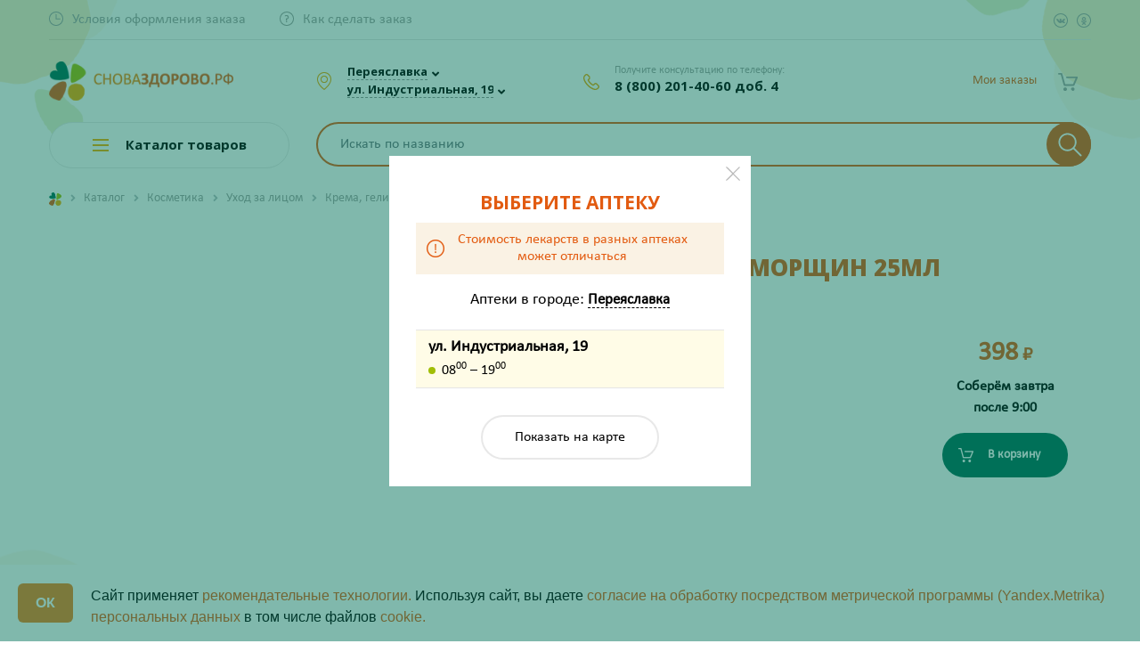

--- FILE ---
content_type: text/html; charset=utf-8
request_url: https://www.google.com/recaptcha/api2/anchor?ar=1&k=6LcEyKodAAAAAMcXgKL-HVvdJ7vr2U6lsEebuGp9&co=aHR0cHM6Ly9wZXJleWFzbGF2a2Euc25vdmF6ZG9yb3ZvLnJ1OjQ0Mw..&hl=en&v=PoyoqOPhxBO7pBk68S4YbpHZ&size=invisible&anchor-ms=20000&execute-ms=30000&cb=dkjb33vk1x7l
body_size: 48884
content:
<!DOCTYPE HTML><html dir="ltr" lang="en"><head><meta http-equiv="Content-Type" content="text/html; charset=UTF-8">
<meta http-equiv="X-UA-Compatible" content="IE=edge">
<title>reCAPTCHA</title>
<style type="text/css">
/* cyrillic-ext */
@font-face {
  font-family: 'Roboto';
  font-style: normal;
  font-weight: 400;
  font-stretch: 100%;
  src: url(//fonts.gstatic.com/s/roboto/v48/KFO7CnqEu92Fr1ME7kSn66aGLdTylUAMa3GUBHMdazTgWw.woff2) format('woff2');
  unicode-range: U+0460-052F, U+1C80-1C8A, U+20B4, U+2DE0-2DFF, U+A640-A69F, U+FE2E-FE2F;
}
/* cyrillic */
@font-face {
  font-family: 'Roboto';
  font-style: normal;
  font-weight: 400;
  font-stretch: 100%;
  src: url(//fonts.gstatic.com/s/roboto/v48/KFO7CnqEu92Fr1ME7kSn66aGLdTylUAMa3iUBHMdazTgWw.woff2) format('woff2');
  unicode-range: U+0301, U+0400-045F, U+0490-0491, U+04B0-04B1, U+2116;
}
/* greek-ext */
@font-face {
  font-family: 'Roboto';
  font-style: normal;
  font-weight: 400;
  font-stretch: 100%;
  src: url(//fonts.gstatic.com/s/roboto/v48/KFO7CnqEu92Fr1ME7kSn66aGLdTylUAMa3CUBHMdazTgWw.woff2) format('woff2');
  unicode-range: U+1F00-1FFF;
}
/* greek */
@font-face {
  font-family: 'Roboto';
  font-style: normal;
  font-weight: 400;
  font-stretch: 100%;
  src: url(//fonts.gstatic.com/s/roboto/v48/KFO7CnqEu92Fr1ME7kSn66aGLdTylUAMa3-UBHMdazTgWw.woff2) format('woff2');
  unicode-range: U+0370-0377, U+037A-037F, U+0384-038A, U+038C, U+038E-03A1, U+03A3-03FF;
}
/* math */
@font-face {
  font-family: 'Roboto';
  font-style: normal;
  font-weight: 400;
  font-stretch: 100%;
  src: url(//fonts.gstatic.com/s/roboto/v48/KFO7CnqEu92Fr1ME7kSn66aGLdTylUAMawCUBHMdazTgWw.woff2) format('woff2');
  unicode-range: U+0302-0303, U+0305, U+0307-0308, U+0310, U+0312, U+0315, U+031A, U+0326-0327, U+032C, U+032F-0330, U+0332-0333, U+0338, U+033A, U+0346, U+034D, U+0391-03A1, U+03A3-03A9, U+03B1-03C9, U+03D1, U+03D5-03D6, U+03F0-03F1, U+03F4-03F5, U+2016-2017, U+2034-2038, U+203C, U+2040, U+2043, U+2047, U+2050, U+2057, U+205F, U+2070-2071, U+2074-208E, U+2090-209C, U+20D0-20DC, U+20E1, U+20E5-20EF, U+2100-2112, U+2114-2115, U+2117-2121, U+2123-214F, U+2190, U+2192, U+2194-21AE, U+21B0-21E5, U+21F1-21F2, U+21F4-2211, U+2213-2214, U+2216-22FF, U+2308-230B, U+2310, U+2319, U+231C-2321, U+2336-237A, U+237C, U+2395, U+239B-23B7, U+23D0, U+23DC-23E1, U+2474-2475, U+25AF, U+25B3, U+25B7, U+25BD, U+25C1, U+25CA, U+25CC, U+25FB, U+266D-266F, U+27C0-27FF, U+2900-2AFF, U+2B0E-2B11, U+2B30-2B4C, U+2BFE, U+3030, U+FF5B, U+FF5D, U+1D400-1D7FF, U+1EE00-1EEFF;
}
/* symbols */
@font-face {
  font-family: 'Roboto';
  font-style: normal;
  font-weight: 400;
  font-stretch: 100%;
  src: url(//fonts.gstatic.com/s/roboto/v48/KFO7CnqEu92Fr1ME7kSn66aGLdTylUAMaxKUBHMdazTgWw.woff2) format('woff2');
  unicode-range: U+0001-000C, U+000E-001F, U+007F-009F, U+20DD-20E0, U+20E2-20E4, U+2150-218F, U+2190, U+2192, U+2194-2199, U+21AF, U+21E6-21F0, U+21F3, U+2218-2219, U+2299, U+22C4-22C6, U+2300-243F, U+2440-244A, U+2460-24FF, U+25A0-27BF, U+2800-28FF, U+2921-2922, U+2981, U+29BF, U+29EB, U+2B00-2BFF, U+4DC0-4DFF, U+FFF9-FFFB, U+10140-1018E, U+10190-1019C, U+101A0, U+101D0-101FD, U+102E0-102FB, U+10E60-10E7E, U+1D2C0-1D2D3, U+1D2E0-1D37F, U+1F000-1F0FF, U+1F100-1F1AD, U+1F1E6-1F1FF, U+1F30D-1F30F, U+1F315, U+1F31C, U+1F31E, U+1F320-1F32C, U+1F336, U+1F378, U+1F37D, U+1F382, U+1F393-1F39F, U+1F3A7-1F3A8, U+1F3AC-1F3AF, U+1F3C2, U+1F3C4-1F3C6, U+1F3CA-1F3CE, U+1F3D4-1F3E0, U+1F3ED, U+1F3F1-1F3F3, U+1F3F5-1F3F7, U+1F408, U+1F415, U+1F41F, U+1F426, U+1F43F, U+1F441-1F442, U+1F444, U+1F446-1F449, U+1F44C-1F44E, U+1F453, U+1F46A, U+1F47D, U+1F4A3, U+1F4B0, U+1F4B3, U+1F4B9, U+1F4BB, U+1F4BF, U+1F4C8-1F4CB, U+1F4D6, U+1F4DA, U+1F4DF, U+1F4E3-1F4E6, U+1F4EA-1F4ED, U+1F4F7, U+1F4F9-1F4FB, U+1F4FD-1F4FE, U+1F503, U+1F507-1F50B, U+1F50D, U+1F512-1F513, U+1F53E-1F54A, U+1F54F-1F5FA, U+1F610, U+1F650-1F67F, U+1F687, U+1F68D, U+1F691, U+1F694, U+1F698, U+1F6AD, U+1F6B2, U+1F6B9-1F6BA, U+1F6BC, U+1F6C6-1F6CF, U+1F6D3-1F6D7, U+1F6E0-1F6EA, U+1F6F0-1F6F3, U+1F6F7-1F6FC, U+1F700-1F7FF, U+1F800-1F80B, U+1F810-1F847, U+1F850-1F859, U+1F860-1F887, U+1F890-1F8AD, U+1F8B0-1F8BB, U+1F8C0-1F8C1, U+1F900-1F90B, U+1F93B, U+1F946, U+1F984, U+1F996, U+1F9E9, U+1FA00-1FA6F, U+1FA70-1FA7C, U+1FA80-1FA89, U+1FA8F-1FAC6, U+1FACE-1FADC, U+1FADF-1FAE9, U+1FAF0-1FAF8, U+1FB00-1FBFF;
}
/* vietnamese */
@font-face {
  font-family: 'Roboto';
  font-style: normal;
  font-weight: 400;
  font-stretch: 100%;
  src: url(//fonts.gstatic.com/s/roboto/v48/KFO7CnqEu92Fr1ME7kSn66aGLdTylUAMa3OUBHMdazTgWw.woff2) format('woff2');
  unicode-range: U+0102-0103, U+0110-0111, U+0128-0129, U+0168-0169, U+01A0-01A1, U+01AF-01B0, U+0300-0301, U+0303-0304, U+0308-0309, U+0323, U+0329, U+1EA0-1EF9, U+20AB;
}
/* latin-ext */
@font-face {
  font-family: 'Roboto';
  font-style: normal;
  font-weight: 400;
  font-stretch: 100%;
  src: url(//fonts.gstatic.com/s/roboto/v48/KFO7CnqEu92Fr1ME7kSn66aGLdTylUAMa3KUBHMdazTgWw.woff2) format('woff2');
  unicode-range: U+0100-02BA, U+02BD-02C5, U+02C7-02CC, U+02CE-02D7, U+02DD-02FF, U+0304, U+0308, U+0329, U+1D00-1DBF, U+1E00-1E9F, U+1EF2-1EFF, U+2020, U+20A0-20AB, U+20AD-20C0, U+2113, U+2C60-2C7F, U+A720-A7FF;
}
/* latin */
@font-face {
  font-family: 'Roboto';
  font-style: normal;
  font-weight: 400;
  font-stretch: 100%;
  src: url(//fonts.gstatic.com/s/roboto/v48/KFO7CnqEu92Fr1ME7kSn66aGLdTylUAMa3yUBHMdazQ.woff2) format('woff2');
  unicode-range: U+0000-00FF, U+0131, U+0152-0153, U+02BB-02BC, U+02C6, U+02DA, U+02DC, U+0304, U+0308, U+0329, U+2000-206F, U+20AC, U+2122, U+2191, U+2193, U+2212, U+2215, U+FEFF, U+FFFD;
}
/* cyrillic-ext */
@font-face {
  font-family: 'Roboto';
  font-style: normal;
  font-weight: 500;
  font-stretch: 100%;
  src: url(//fonts.gstatic.com/s/roboto/v48/KFO7CnqEu92Fr1ME7kSn66aGLdTylUAMa3GUBHMdazTgWw.woff2) format('woff2');
  unicode-range: U+0460-052F, U+1C80-1C8A, U+20B4, U+2DE0-2DFF, U+A640-A69F, U+FE2E-FE2F;
}
/* cyrillic */
@font-face {
  font-family: 'Roboto';
  font-style: normal;
  font-weight: 500;
  font-stretch: 100%;
  src: url(//fonts.gstatic.com/s/roboto/v48/KFO7CnqEu92Fr1ME7kSn66aGLdTylUAMa3iUBHMdazTgWw.woff2) format('woff2');
  unicode-range: U+0301, U+0400-045F, U+0490-0491, U+04B0-04B1, U+2116;
}
/* greek-ext */
@font-face {
  font-family: 'Roboto';
  font-style: normal;
  font-weight: 500;
  font-stretch: 100%;
  src: url(//fonts.gstatic.com/s/roboto/v48/KFO7CnqEu92Fr1ME7kSn66aGLdTylUAMa3CUBHMdazTgWw.woff2) format('woff2');
  unicode-range: U+1F00-1FFF;
}
/* greek */
@font-face {
  font-family: 'Roboto';
  font-style: normal;
  font-weight: 500;
  font-stretch: 100%;
  src: url(//fonts.gstatic.com/s/roboto/v48/KFO7CnqEu92Fr1ME7kSn66aGLdTylUAMa3-UBHMdazTgWw.woff2) format('woff2');
  unicode-range: U+0370-0377, U+037A-037F, U+0384-038A, U+038C, U+038E-03A1, U+03A3-03FF;
}
/* math */
@font-face {
  font-family: 'Roboto';
  font-style: normal;
  font-weight: 500;
  font-stretch: 100%;
  src: url(//fonts.gstatic.com/s/roboto/v48/KFO7CnqEu92Fr1ME7kSn66aGLdTylUAMawCUBHMdazTgWw.woff2) format('woff2');
  unicode-range: U+0302-0303, U+0305, U+0307-0308, U+0310, U+0312, U+0315, U+031A, U+0326-0327, U+032C, U+032F-0330, U+0332-0333, U+0338, U+033A, U+0346, U+034D, U+0391-03A1, U+03A3-03A9, U+03B1-03C9, U+03D1, U+03D5-03D6, U+03F0-03F1, U+03F4-03F5, U+2016-2017, U+2034-2038, U+203C, U+2040, U+2043, U+2047, U+2050, U+2057, U+205F, U+2070-2071, U+2074-208E, U+2090-209C, U+20D0-20DC, U+20E1, U+20E5-20EF, U+2100-2112, U+2114-2115, U+2117-2121, U+2123-214F, U+2190, U+2192, U+2194-21AE, U+21B0-21E5, U+21F1-21F2, U+21F4-2211, U+2213-2214, U+2216-22FF, U+2308-230B, U+2310, U+2319, U+231C-2321, U+2336-237A, U+237C, U+2395, U+239B-23B7, U+23D0, U+23DC-23E1, U+2474-2475, U+25AF, U+25B3, U+25B7, U+25BD, U+25C1, U+25CA, U+25CC, U+25FB, U+266D-266F, U+27C0-27FF, U+2900-2AFF, U+2B0E-2B11, U+2B30-2B4C, U+2BFE, U+3030, U+FF5B, U+FF5D, U+1D400-1D7FF, U+1EE00-1EEFF;
}
/* symbols */
@font-face {
  font-family: 'Roboto';
  font-style: normal;
  font-weight: 500;
  font-stretch: 100%;
  src: url(//fonts.gstatic.com/s/roboto/v48/KFO7CnqEu92Fr1ME7kSn66aGLdTylUAMaxKUBHMdazTgWw.woff2) format('woff2');
  unicode-range: U+0001-000C, U+000E-001F, U+007F-009F, U+20DD-20E0, U+20E2-20E4, U+2150-218F, U+2190, U+2192, U+2194-2199, U+21AF, U+21E6-21F0, U+21F3, U+2218-2219, U+2299, U+22C4-22C6, U+2300-243F, U+2440-244A, U+2460-24FF, U+25A0-27BF, U+2800-28FF, U+2921-2922, U+2981, U+29BF, U+29EB, U+2B00-2BFF, U+4DC0-4DFF, U+FFF9-FFFB, U+10140-1018E, U+10190-1019C, U+101A0, U+101D0-101FD, U+102E0-102FB, U+10E60-10E7E, U+1D2C0-1D2D3, U+1D2E0-1D37F, U+1F000-1F0FF, U+1F100-1F1AD, U+1F1E6-1F1FF, U+1F30D-1F30F, U+1F315, U+1F31C, U+1F31E, U+1F320-1F32C, U+1F336, U+1F378, U+1F37D, U+1F382, U+1F393-1F39F, U+1F3A7-1F3A8, U+1F3AC-1F3AF, U+1F3C2, U+1F3C4-1F3C6, U+1F3CA-1F3CE, U+1F3D4-1F3E0, U+1F3ED, U+1F3F1-1F3F3, U+1F3F5-1F3F7, U+1F408, U+1F415, U+1F41F, U+1F426, U+1F43F, U+1F441-1F442, U+1F444, U+1F446-1F449, U+1F44C-1F44E, U+1F453, U+1F46A, U+1F47D, U+1F4A3, U+1F4B0, U+1F4B3, U+1F4B9, U+1F4BB, U+1F4BF, U+1F4C8-1F4CB, U+1F4D6, U+1F4DA, U+1F4DF, U+1F4E3-1F4E6, U+1F4EA-1F4ED, U+1F4F7, U+1F4F9-1F4FB, U+1F4FD-1F4FE, U+1F503, U+1F507-1F50B, U+1F50D, U+1F512-1F513, U+1F53E-1F54A, U+1F54F-1F5FA, U+1F610, U+1F650-1F67F, U+1F687, U+1F68D, U+1F691, U+1F694, U+1F698, U+1F6AD, U+1F6B2, U+1F6B9-1F6BA, U+1F6BC, U+1F6C6-1F6CF, U+1F6D3-1F6D7, U+1F6E0-1F6EA, U+1F6F0-1F6F3, U+1F6F7-1F6FC, U+1F700-1F7FF, U+1F800-1F80B, U+1F810-1F847, U+1F850-1F859, U+1F860-1F887, U+1F890-1F8AD, U+1F8B0-1F8BB, U+1F8C0-1F8C1, U+1F900-1F90B, U+1F93B, U+1F946, U+1F984, U+1F996, U+1F9E9, U+1FA00-1FA6F, U+1FA70-1FA7C, U+1FA80-1FA89, U+1FA8F-1FAC6, U+1FACE-1FADC, U+1FADF-1FAE9, U+1FAF0-1FAF8, U+1FB00-1FBFF;
}
/* vietnamese */
@font-face {
  font-family: 'Roboto';
  font-style: normal;
  font-weight: 500;
  font-stretch: 100%;
  src: url(//fonts.gstatic.com/s/roboto/v48/KFO7CnqEu92Fr1ME7kSn66aGLdTylUAMa3OUBHMdazTgWw.woff2) format('woff2');
  unicode-range: U+0102-0103, U+0110-0111, U+0128-0129, U+0168-0169, U+01A0-01A1, U+01AF-01B0, U+0300-0301, U+0303-0304, U+0308-0309, U+0323, U+0329, U+1EA0-1EF9, U+20AB;
}
/* latin-ext */
@font-face {
  font-family: 'Roboto';
  font-style: normal;
  font-weight: 500;
  font-stretch: 100%;
  src: url(//fonts.gstatic.com/s/roboto/v48/KFO7CnqEu92Fr1ME7kSn66aGLdTylUAMa3KUBHMdazTgWw.woff2) format('woff2');
  unicode-range: U+0100-02BA, U+02BD-02C5, U+02C7-02CC, U+02CE-02D7, U+02DD-02FF, U+0304, U+0308, U+0329, U+1D00-1DBF, U+1E00-1E9F, U+1EF2-1EFF, U+2020, U+20A0-20AB, U+20AD-20C0, U+2113, U+2C60-2C7F, U+A720-A7FF;
}
/* latin */
@font-face {
  font-family: 'Roboto';
  font-style: normal;
  font-weight: 500;
  font-stretch: 100%;
  src: url(//fonts.gstatic.com/s/roboto/v48/KFO7CnqEu92Fr1ME7kSn66aGLdTylUAMa3yUBHMdazQ.woff2) format('woff2');
  unicode-range: U+0000-00FF, U+0131, U+0152-0153, U+02BB-02BC, U+02C6, U+02DA, U+02DC, U+0304, U+0308, U+0329, U+2000-206F, U+20AC, U+2122, U+2191, U+2193, U+2212, U+2215, U+FEFF, U+FFFD;
}
/* cyrillic-ext */
@font-face {
  font-family: 'Roboto';
  font-style: normal;
  font-weight: 900;
  font-stretch: 100%;
  src: url(//fonts.gstatic.com/s/roboto/v48/KFO7CnqEu92Fr1ME7kSn66aGLdTylUAMa3GUBHMdazTgWw.woff2) format('woff2');
  unicode-range: U+0460-052F, U+1C80-1C8A, U+20B4, U+2DE0-2DFF, U+A640-A69F, U+FE2E-FE2F;
}
/* cyrillic */
@font-face {
  font-family: 'Roboto';
  font-style: normal;
  font-weight: 900;
  font-stretch: 100%;
  src: url(//fonts.gstatic.com/s/roboto/v48/KFO7CnqEu92Fr1ME7kSn66aGLdTylUAMa3iUBHMdazTgWw.woff2) format('woff2');
  unicode-range: U+0301, U+0400-045F, U+0490-0491, U+04B0-04B1, U+2116;
}
/* greek-ext */
@font-face {
  font-family: 'Roboto';
  font-style: normal;
  font-weight: 900;
  font-stretch: 100%;
  src: url(//fonts.gstatic.com/s/roboto/v48/KFO7CnqEu92Fr1ME7kSn66aGLdTylUAMa3CUBHMdazTgWw.woff2) format('woff2');
  unicode-range: U+1F00-1FFF;
}
/* greek */
@font-face {
  font-family: 'Roboto';
  font-style: normal;
  font-weight: 900;
  font-stretch: 100%;
  src: url(//fonts.gstatic.com/s/roboto/v48/KFO7CnqEu92Fr1ME7kSn66aGLdTylUAMa3-UBHMdazTgWw.woff2) format('woff2');
  unicode-range: U+0370-0377, U+037A-037F, U+0384-038A, U+038C, U+038E-03A1, U+03A3-03FF;
}
/* math */
@font-face {
  font-family: 'Roboto';
  font-style: normal;
  font-weight: 900;
  font-stretch: 100%;
  src: url(//fonts.gstatic.com/s/roboto/v48/KFO7CnqEu92Fr1ME7kSn66aGLdTylUAMawCUBHMdazTgWw.woff2) format('woff2');
  unicode-range: U+0302-0303, U+0305, U+0307-0308, U+0310, U+0312, U+0315, U+031A, U+0326-0327, U+032C, U+032F-0330, U+0332-0333, U+0338, U+033A, U+0346, U+034D, U+0391-03A1, U+03A3-03A9, U+03B1-03C9, U+03D1, U+03D5-03D6, U+03F0-03F1, U+03F4-03F5, U+2016-2017, U+2034-2038, U+203C, U+2040, U+2043, U+2047, U+2050, U+2057, U+205F, U+2070-2071, U+2074-208E, U+2090-209C, U+20D0-20DC, U+20E1, U+20E5-20EF, U+2100-2112, U+2114-2115, U+2117-2121, U+2123-214F, U+2190, U+2192, U+2194-21AE, U+21B0-21E5, U+21F1-21F2, U+21F4-2211, U+2213-2214, U+2216-22FF, U+2308-230B, U+2310, U+2319, U+231C-2321, U+2336-237A, U+237C, U+2395, U+239B-23B7, U+23D0, U+23DC-23E1, U+2474-2475, U+25AF, U+25B3, U+25B7, U+25BD, U+25C1, U+25CA, U+25CC, U+25FB, U+266D-266F, U+27C0-27FF, U+2900-2AFF, U+2B0E-2B11, U+2B30-2B4C, U+2BFE, U+3030, U+FF5B, U+FF5D, U+1D400-1D7FF, U+1EE00-1EEFF;
}
/* symbols */
@font-face {
  font-family: 'Roboto';
  font-style: normal;
  font-weight: 900;
  font-stretch: 100%;
  src: url(//fonts.gstatic.com/s/roboto/v48/KFO7CnqEu92Fr1ME7kSn66aGLdTylUAMaxKUBHMdazTgWw.woff2) format('woff2');
  unicode-range: U+0001-000C, U+000E-001F, U+007F-009F, U+20DD-20E0, U+20E2-20E4, U+2150-218F, U+2190, U+2192, U+2194-2199, U+21AF, U+21E6-21F0, U+21F3, U+2218-2219, U+2299, U+22C4-22C6, U+2300-243F, U+2440-244A, U+2460-24FF, U+25A0-27BF, U+2800-28FF, U+2921-2922, U+2981, U+29BF, U+29EB, U+2B00-2BFF, U+4DC0-4DFF, U+FFF9-FFFB, U+10140-1018E, U+10190-1019C, U+101A0, U+101D0-101FD, U+102E0-102FB, U+10E60-10E7E, U+1D2C0-1D2D3, U+1D2E0-1D37F, U+1F000-1F0FF, U+1F100-1F1AD, U+1F1E6-1F1FF, U+1F30D-1F30F, U+1F315, U+1F31C, U+1F31E, U+1F320-1F32C, U+1F336, U+1F378, U+1F37D, U+1F382, U+1F393-1F39F, U+1F3A7-1F3A8, U+1F3AC-1F3AF, U+1F3C2, U+1F3C4-1F3C6, U+1F3CA-1F3CE, U+1F3D4-1F3E0, U+1F3ED, U+1F3F1-1F3F3, U+1F3F5-1F3F7, U+1F408, U+1F415, U+1F41F, U+1F426, U+1F43F, U+1F441-1F442, U+1F444, U+1F446-1F449, U+1F44C-1F44E, U+1F453, U+1F46A, U+1F47D, U+1F4A3, U+1F4B0, U+1F4B3, U+1F4B9, U+1F4BB, U+1F4BF, U+1F4C8-1F4CB, U+1F4D6, U+1F4DA, U+1F4DF, U+1F4E3-1F4E6, U+1F4EA-1F4ED, U+1F4F7, U+1F4F9-1F4FB, U+1F4FD-1F4FE, U+1F503, U+1F507-1F50B, U+1F50D, U+1F512-1F513, U+1F53E-1F54A, U+1F54F-1F5FA, U+1F610, U+1F650-1F67F, U+1F687, U+1F68D, U+1F691, U+1F694, U+1F698, U+1F6AD, U+1F6B2, U+1F6B9-1F6BA, U+1F6BC, U+1F6C6-1F6CF, U+1F6D3-1F6D7, U+1F6E0-1F6EA, U+1F6F0-1F6F3, U+1F6F7-1F6FC, U+1F700-1F7FF, U+1F800-1F80B, U+1F810-1F847, U+1F850-1F859, U+1F860-1F887, U+1F890-1F8AD, U+1F8B0-1F8BB, U+1F8C0-1F8C1, U+1F900-1F90B, U+1F93B, U+1F946, U+1F984, U+1F996, U+1F9E9, U+1FA00-1FA6F, U+1FA70-1FA7C, U+1FA80-1FA89, U+1FA8F-1FAC6, U+1FACE-1FADC, U+1FADF-1FAE9, U+1FAF0-1FAF8, U+1FB00-1FBFF;
}
/* vietnamese */
@font-face {
  font-family: 'Roboto';
  font-style: normal;
  font-weight: 900;
  font-stretch: 100%;
  src: url(//fonts.gstatic.com/s/roboto/v48/KFO7CnqEu92Fr1ME7kSn66aGLdTylUAMa3OUBHMdazTgWw.woff2) format('woff2');
  unicode-range: U+0102-0103, U+0110-0111, U+0128-0129, U+0168-0169, U+01A0-01A1, U+01AF-01B0, U+0300-0301, U+0303-0304, U+0308-0309, U+0323, U+0329, U+1EA0-1EF9, U+20AB;
}
/* latin-ext */
@font-face {
  font-family: 'Roboto';
  font-style: normal;
  font-weight: 900;
  font-stretch: 100%;
  src: url(//fonts.gstatic.com/s/roboto/v48/KFO7CnqEu92Fr1ME7kSn66aGLdTylUAMa3KUBHMdazTgWw.woff2) format('woff2');
  unicode-range: U+0100-02BA, U+02BD-02C5, U+02C7-02CC, U+02CE-02D7, U+02DD-02FF, U+0304, U+0308, U+0329, U+1D00-1DBF, U+1E00-1E9F, U+1EF2-1EFF, U+2020, U+20A0-20AB, U+20AD-20C0, U+2113, U+2C60-2C7F, U+A720-A7FF;
}
/* latin */
@font-face {
  font-family: 'Roboto';
  font-style: normal;
  font-weight: 900;
  font-stretch: 100%;
  src: url(//fonts.gstatic.com/s/roboto/v48/KFO7CnqEu92Fr1ME7kSn66aGLdTylUAMa3yUBHMdazQ.woff2) format('woff2');
  unicode-range: U+0000-00FF, U+0131, U+0152-0153, U+02BB-02BC, U+02C6, U+02DA, U+02DC, U+0304, U+0308, U+0329, U+2000-206F, U+20AC, U+2122, U+2191, U+2193, U+2212, U+2215, U+FEFF, U+FFFD;
}

</style>
<link rel="stylesheet" type="text/css" href="https://www.gstatic.com/recaptcha/releases/PoyoqOPhxBO7pBk68S4YbpHZ/styles__ltr.css">
<script nonce="bDS8DBM-0Yl3khSah4WpKw" type="text/javascript">window['__recaptcha_api'] = 'https://www.google.com/recaptcha/api2/';</script>
<script type="text/javascript" src="https://www.gstatic.com/recaptcha/releases/PoyoqOPhxBO7pBk68S4YbpHZ/recaptcha__en.js" nonce="bDS8DBM-0Yl3khSah4WpKw">
      
    </script></head>
<body><div id="rc-anchor-alert" class="rc-anchor-alert"></div>
<input type="hidden" id="recaptcha-token" value="[base64]">
<script type="text/javascript" nonce="bDS8DBM-0Yl3khSah4WpKw">
      recaptcha.anchor.Main.init("[\x22ainput\x22,[\x22bgdata\x22,\x22\x22,\[base64]/[base64]/[base64]/[base64]/[base64]/[base64]/KGcoTywyNTMsTy5PKSxVRyhPLEMpKTpnKE8sMjUzLEMpLE8pKSxsKSksTykpfSxieT1mdW5jdGlvbihDLE8sdSxsKXtmb3IobD0odT1SKEMpLDApO08+MDtPLS0pbD1sPDw4fFooQyk7ZyhDLHUsbCl9LFVHPWZ1bmN0aW9uKEMsTyl7Qy5pLmxlbmd0aD4xMDQ/[base64]/[base64]/[base64]/[base64]/[base64]/[base64]/[base64]\\u003d\x22,\[base64]\x22,\x22GMO9ISc5wp01w71AwpnCuRnDhyTCrsOJQmZQZ8OSSQ/DoE4dOF0QwrvDtsOiIT16WcKaQcKgw5I1w4LDoMOWw7d2ICUqC0p/[base64]/DoglXfxDCmGHDtsKUCSrDnVRsw5LCk8Orw5DCjmVUw4pRAGnCuzVXw6PDncOXDMOSST09D1fCpCvChMO3wrvDgcOKwqnDpMOfwrBAw7XCssOdTAAywrR1wqHCt33DssO8w4ZDRsO1w6EVIcKqw6t2w4QVLm/[base64]/Dk2w8C2wKw6ErL8OyKsK1w5NNw6gLwp3DisOUw589w7HDnGYVw6obTsKEPzvDsTREw6hjwqprRxPDjBQ2wpYBcMOAwq4HCsORwpoPw6FbXcK4QX4mDcKBFMKFQFggw55/eXXDpMO7FcK/[base64]/Cj3PCssO3TXAjDMKtDMKCDBM6YsObM8OmS8K4CcOgFQYmLFshe8OHHwgoZCbDs0Vrw5lUaD1fTcOIeX3Cs3Z3w6B7w4BfaHpKw7rCgMKgQn5owplhw79xw4LDhDnDvVvDjcKoZgrCvl/Ck8OyGcKYw5IGW8KRHRPDuMKkw4HDkn7DnmXDp286wrrCm3/DksOXb8OyeCdvE2fCqsKDwp5Mw6psw7dYw4zDtsKKcsKyfsKLwoNieyh0S8O2f2IowqMlJFAJwqAHwrJkQAcABTRRwqXDth3Dq2jDq8OJwqIgw4nClR7DmsOtc2vDpU5gwqzCvjVBSy3DiylZw7jDtmMswpfCtcONw4vDow/CmAjCm3RVZgQ4w5zCgSYTwqXCtcO/[base64]/[base64]/CiGHCssOhVlTDucKUw5TCt8O3w4zDoyvChhIsw5HCtGUFdQPDliUyw4bCpmHDkAQZVCbDoD9XIMKWw4EdBXrCrcOOHMOKwoXCpcOiwq/CmMOhwos3wrxxwo/[base64]/CslcTX03CnFLCrMK6w7lkw47Ds8K0O8KcwptPwobCtxkzwr7DvkXDj1Nww4Zmw7tUYcK+SsOSQsOOwqVmw57DvWhMwrTDrEJWw6EywoxyJcOLwpwKP8KCH8OCwp9cCsOCIHXCiDLCjcKFwowGAcO4wrHDnn/Do8OBeMOwI8KJwrskF2APwoAxwpLDssO/w5JUwrVfa3A8C0/Cn8K/cMOYw63DrcK7w6BRwoQ6D8KZNz3CoMK3w6fCrsOdwqI5OcKcRR3CkcKwwoXDgV5nGcKwAzDDoFrCpMOrKktiw51KKcKlw4rCjnklUnhRwq7Cg1TDrMKIw5LCm2fCnsObGgjDqnQGw5Vxw5rCrmPDpsO1woPCgMK/SEwLHMOOaF8Iw4rDjcOHbQs5w4I8wpbCm8KtTnQXKcOkwpUPAMKBFhoDw6nDo8O+wrRsZcOiZcKywoI5w58SSMOEw6kJw5bCsMOyEmDCoMKDw69AwrZNw6LCjMKcFn1rE8O3A8KBLlnDji/DrMKXwq4vwqRjwrHCoUQIf13Cl8KGwpzDmsKFw6PCggQ8Nlcow7MFw5TCrU0gBVXCv1nDlsO4w7zDvBvCssOIE07CvMKtYRXDocOEw6UsUMOqw5jCh2PDscObMsKmR8O7wrDDp3LCvsKdbcOCw7TDuylfw6JEWsOiwrnDp0Y/[base64]/DuEDCqcKfwpcJR8O6WSJXw7fClsOYw6NAw4jDkcKufMOXMjgMwpJ1cVtlwrxLwrnCnhvDmQ3Cp8K8wqjCocKqXD3Cn8KEWlAXw4PCjmZQwrkjWj1wwpLDnsOTw7HDmMKDZ8KCwpLCtMO3QsOHccO0W8O/wrg6R8OLY8KVAcOcNk3CmFLCh0jClMO2MUTCvsOkQAzCqcOrJ8OQQcK4C8KnwrnCnRTCu8Ofwo0MT8K4TsOCRBkmdMK7w5fDrcKHwqMCwpvDgWTCqMKYPwHDp8KWQVhKwobDj8Kqwo46wrzDgSjCqMO7wrx2wp/CucK8N8K4w58lYX0ICXvDhsKAM8K3wprCglvDqMKMw7zCncK6wr3DsDICBgHCkQTCkiscGChywqIxdMKYDwcPw5DDuw/DpknDmMK/WcKew6EOG8OFw5DCtVzDrnczwrLDvsOiY38Gw4/DsUFjIMKyVnXDj8KlGMOPwp0BwrgKwp0qw73DqSHDnsK8w64kw5jChcKZw6FvUwnCtifCucOHw7F0w4bCpmTCgsOAwoHCoi95VMOJwqhAw7MIwqxpYFrDo1R1bx7ClcOZwr/[base64]/w5nDqMKPRR9MIw5tbVc9Qm3DiMORDgojwovDvwfDnsK0DGJ5w6kIwrN7wpfCtMKSw7cAfHx+JMOXIwk4w4wJX8K7LhXCkMOow4dswp7Dt8O1d8KcwobCq2rCiktUwrTDlsO4w6nDjQ/DsMOTwp3Cn8OdMcO+GsOudsKdwrXDksOSXcKrwqfChcO2wrYMWT7DhFrDuQVNw7twFsOpwosnLcOCwrZ0XsKFIsK7woIsw7k/USTCr8KxABbDngbCtSTCocOrJ8Oew6lJwrrDoQEXDzcUwpJcwrcmN8KPfmrCsEZiQX3DgsOtwoVnAsK/acKgwq4sT8O+w6s1PlQmwrbDmMKpEVvChsOgwobDh8K8ThBWw4tiHzN0AiHDmiBqHH96wrXDm25sKz1SQ8KGwqXDocKUw7vDlX53SznCnsKLecKoB8OEwojCkT0bwqZDUnzCnnscw53Dmzk6w7DCiX/CgsOiUsOCw7UTw50Owp4cwo9dw4dEw7vCqhw0JMO2XsOuLSfCnmPCrDggVScxwrQ+w40Ow4FMw7l0w6rCrcKaFcKTw7vCtg58wr4pw4TDgQR3wp5Yw4bDq8KoFz3CtyVlO8O2wqVhw5cyw6PCg1nDuMKKw7Q/[base64]/CgcOQT8K5wp3CrDl7wr/Cl1wFIcOkP8OtWgMtwrLDkytdw7lbIBYrAGMNE8OQb0c/[base64]/Cmww0YMOjw54Zw6LClCfDginDicKZwrVpBXI1RsO0TxzCjMO9JAXDpcO3w7piwp0gEsOXw65GVMKsYHNcH8OAwqXDmWxWw5vCrUrDgTLCiy7Dm8OvwqQnw5LChyHCvXZcw5Z/wpnDqMKxw7RSVk7DvsK8WQNtU0dFwp9uH0nDpsOHSMKkXz5/[base64]/wp57w4AXw50uTcOjKcOkwr06csKAwocBUyV2wqwrGGlgw5o7K8OMwpnDhwrDk8KiwrnClQLCsGbCocOGfMKJRMKDwpsGwoAgPcKkwpABZcK2wpEmwp7Dsy/CoT1/UxvDuX0AB8KZwqfDucOJRQPCjlRqwrQbw5orwrrCqwRVDV3DssKWwooMwr/[base64]/CjG3Dg3zDssOiw6wcwqZgWcOBw4nCsCcQw4B2eVMQwpIZLyAAFFhuwps1ScKWMMOaIk8tT8K1ZzHCr3LCkSzDl8KSwpLCrMKgwoFBwps+MMOmbMO8EQQPwpx0woNhKTbDjsO6Nn5XwpTDlkHClBXCkE/CkhXDoMObw6NmwrZ1w5J+aV3CgD7DgxHDnMOobHQVVMKpbyM/EUfDlWJtIBTCsiNkE8Oyw55PDGFKV2/[base64]/DisOUwrZmwpTDlMKIwovDm8KUbcOFLgUfw5pKfsKGX8KKZgcLw4QMalPCqGgyDAh6w7XChMOmwrxRw67DhMKgexrCsSrCm8KIFcKvw4fCoWrClcOLEMOSFMOwRnZ2w44sRsOUKMOzMMKJw5jDjQPDhcKvw6gaLcOoO2jDmmRowp01asK/NXYBZMO9wpJxagbCuWbDnVLCqS/CtzdIwqQhwp/CnQHCmXkDwqN6wobDqz/[base64]/CtDHDmsOjaMOmUGl2YsKhSCDCkcOfaMORw4RybMOBb0LCul4MXsOawp7DnVPDvcKMCzJAIxrCh3d7w4MDW8KWw6LDoTtQwqACwrXDty/CrRLChXvDs8KKwqFKIMKpMMKNw7tWwrrDohHDpMK8w7TDu8OQKsK5RMOiHx8uw7jCmijCh1XDr3F5w6V3w4HCl8KLw59aEcKbfcOxw7/Dh8KWU8OywonCrF7Cu3zCjD7Ch214w59cJsK1w7JkVl0BwpPDk3VpcBXDhxPCjMOuTkJ0w7bClSTDny0Bw7xGwq/CscKHwqB6XcKRIsKDdMKfw7kVwobCtDE/fcKkNcKyw7XCp8O1woTDmMKDLcOzw7LDm8KQw6/Dt8KPwrsGwrdOEy42MMO2w5vDmcO3QRF8EnQgw64bKjrCt8KBHMOZw6XCiMOywrnDhcOgAsORNw7DucKJRsOlQT/DiMK2wp49wrXDmcOSw4zDjSPDlmnDncKMGjnDs0bClHNFwoXDocK2w7opw63ClsKdFsOiwoHCt8KLw6xEaMO2wp7CmkHDuxvDqi/DnAzDpcOZV8KCwqbDvsOqwovDu8Oyw4HDgULCocOEA8OXLhvCkMOyFsKDw5QCAkBUV8O1XcK/QVYGa2DCmMKWwpbCg8ONwokzw4k7OS3ChE/DklLCqsOOwobDnVgrw5ZFbhY3w5DDhzfDugFhHnfDtQBNw5XDngPCpcK4wrfDty7CpMOswqNOw5I1wqprwpXDksOFw7TCsT0tMA9yCD8ewp3DqMOXwoXCpsKAw4nDuW7CuUY3QQ9ZZcKKO1vDgSlMw4vCrsOaI8ORwr5PP8KvwoLCmcKswqEiw7/Dq8ORw6/Dm8O4YMKsZTjCrcK7w7rCnTfDhRjDtcKdwrzDlyBDwoNvw615wr7ClsK4XyAZSFrDrsO/LCLCt8Kaw6DDqlo6w4DDk3bDr8KqwrHCmEvCqBY2AVs7wonDsmPCmU5qbMO+wp4MMjjDqDYLV8Kbw57DsEx/[base64]/CpcKAw5PDtVDDhkPCosKXw6vCg8KOwpoQfMO8w4nCjWLChATCsG/[base64]/CtMKUL8OIw7w7eMKsw4d2YC/DuMKIbMOtXcOmehfChDLDnj/DqiHCmMKYH8KaA8OwFVPDmQ7DoBbDocKewpLCosK/w44EE8ONw4tYOi/DvlfClE/DiFDDjSkkbH3DrcOhw4nDm8K/wrTCtUJyQFzCjn1NDMOiwqfCpcKhwojCnBjCjDMrCBcTKVQ4bH3DpxPCj8K5wq/DlcK/JsOiw6vDqMOLP0vDqEDDsUbDjcOuLMOwworDh8K2wrPDucKzMmZ+wooSw4bDrEtiw6TCs8KKwp1lwr0VwpzDucKhfSrCrEnDkcOCw5wxw40TOsKZw4vClBLDg8Okw43CgsOxfBzCrsO2wqHCknTCoMKmeDfDk3AiwpDCosOVwrlkBcK/w4vDkDlNw5Amw7XCicKbN8OCJhrDl8OIY3vDryVPwojCvSo0wrBrw6ciR3LDoW9Kw413wpQ2woxfwoZ2wpQ7CkPCkG7Ct8KDw4bCsMK6w4EcwphAwqNSwoPCscOsKwk5w4AUwrkTwo/CrBbDqcOrYMKmPlzCh2l8cMOaB09qU8KVwqjDkSvCrConw4trwqPDjcKNwp8OTMKBw5VWw5lCNTANw4wtDEYfwqbDqAzChsOcLsO1QMOnDXFufTBHw5LDjcOPwrU/VcO+wrZiw4Atw5TCs8O8SCd2NXLCusOtw6TCpWzDgsOrSMK/KMOFTB/CrsKzUMOaGcK1QATDl0oEeUHCtsOXO8K5w4jDg8KyNcOuw6Aew68AwpTDtho7QznDoj/DsDljKsOWT8KOacO8OcKTPsKAwrB3wprDhTPDjcOyesOSw6HCkSzCtcK6w7A/[base64]/DlXvCmcOhw6vDjyHCvsOJwoLDq8KVX8OcEXDCp8OGNMOsPB9PeWJxcAPDiWxbwqTCnnfDp0nCv8OhEsOyXG0BeHDDqsORw5MfD3vCtMOnwpzCn8KHw648b8Ksw5lEEMKFa8O9BcO/w6TDssOtKy/CvixJJVYAw4Q6asORUSFgb8OkwrzClMORw7hTZ8OTwp3DpBs8wr3DlsOrw7jDq8KDw61rw6DCuWvDrDXClcKxwrTDusOAwqrCrMKTwqzCnsKHY0YuGcKpw7R9wqg4a0vCiDjClcKBwozDoMOvE8KFwqXCr8OyKW8pZiEmWMK/ZsOMw7bDg3/[base64]/DkcOEw4fCsB/DvcOLw7FQw7zDtk7CohZ6IcONwovDsz9LHmvCt3QMMsK0CMKfAcKqN1XDsRNKw7HCmsO8CG3CgGsqIMOZJcKGwrgCT3vDjjxKwrPCozd0wp/DlBISe8KHZsOaB0XDrsO+wonDkwLDpC4vGcOjwoDDlMOjMCbDlcK1IMOHwrIzeVrCgC8Aw5HDs10Jw45nwodzwo3ClcK3woDCnRMGwqTDlTglMcOIKh0xKMO3OWQ/[base64]/wq/Dow4aRsOZLUbDkWDCkcKgcTrCsSF/eB0xYcKCc0ojwot3wqbDklYQw5XDo8OAwpvCpnJtGcK9wqTDl8OSwq9awqYBBUEzagXCqQfDoB/Drn/Cq8KcOsKBwo3DlQrCtGclw7lxAsO0GU/[base64]/CvcOldcKOJlnDnsKLJWzDqydiOxtuZsKrwp/[base64]/FcKsfjBywq5Swr3DisKscnVmw6rCvsO0wqPDn8O2HkLDsFAxw4vCgEYTT8OFP2sDYnnDiCDCsDtewok/A3swwpZ/[base64]/YsOCfkrCg23DhcK2w6hvVcK4TMOJwp4RwrlEw5PDiGtyw60hwpJXTMOFCkcJw6rCs8KVaDzDj8Onw5hUwpJTw4YxTlzDsVDDvnPDlykLASAiacKTKsK6w6otMTHCg8Kww7LCjMKkDFjDoGfCicKqMMKLOkrCqcKyw5gEw4kqwqvDlkQTwrXCnz3CmcKrw6xGQxg/w5IEwqDDpcOjVxTDsGLCn8KfYcKbUUEQwovDsjvCnQZfRcOcw45KRsOwXGhOwrs+RsO6VMK3c8O3MWwLw58uwqPDicKlwrLCnMOkw7MZwqPDrsOPHsOJSMKUdmPCkz/Ck3jClWsowq/DjsOKw7wtwp3CjcK/[base64]/DgCh9wpw5w4xUZxHCmMOyGcOtw7MTT8ORR3bCrcO7woDCjjkkw7sqYcKXwrJiNMKxc3Jaw6EhwpbCrcOjwoZ8wqIGw5cRVCzCv8KIwrrCksOrwowLNsOlw5/Dli16w4nDpMK5w7HDg0Y7VsKHwqonJgd7M8KEw4/DvMKAwp1qaBYrw7s5w43DgBjCvSUjTMKpwrHDpi3CtsONOsO/b8OKw5IRwqxfNQcsw6bDmGXCnsOWEMOvw4txwoZ6TcONwqdlw6TDtyVQFisWAEZ1w5VjWsKBw4xnw5XDscOtw6Y5w6HDtnjCqsKkwoDDrRzDnC8xw5t7L0PDg2luw47DrmbCrB/Dq8OBwq/CscK8X8Kewr5lwpUoe1V0QFVuw5Rdw5vDuHLDosOGw5HCkcKVworDjMKbV1t2RCU8DWB9H0XDp8KJwqEpw7tXesKbRsOVw5XCl8OCHcOxwpvDi24SOcOkDD/Cg3J/wqTDi1jDqG9sbcKrw7kyw7vDvW9nLELDkcOzw44zNsKww4LCpcONesOuwp8WXwrDrkDDqRsxw7rCkmYXV8KPM2/DrDdLw7wke8K9IMO1DsKPWEI0wrA1wqhIw6o9w6paw5HDlFEodXAiDcKmw7BWFcO+woXDu8OPE8Kfw6zDpnFdCcKoYsKTaVLCt35kwqZLw5jClUR3ES9Iw5/DpE0ywpJlQMO4J8OhKHwOKGI1wpHCj0VUwrPCkHLCs1rDm8KpYnfCnHRXHMOUw7d7w5EGIMKhElIeV8O7dMKOw4NRw4ooBQtNKsODw47CpcOUDMKbEArCosOkAcKRwrbDpsOow7sRw5/Dh8K1w7pCFz9lwrPDnMObcnLDrsOqesOjwqQze8OnTB1POyfDoMOrbsKPwrXCuMO5fDXCpSDDlGvCjz9qZ8OsVsOGwrTDp8OEwqpMwoZtfyJCDcObw5c9EsOkfSHCrsKCVh3DvRkYdmZzb3TCvcK8wqwPNT/Cm8KicljDnC/[base64]/[base64]/ekA2csKVYm7CicOFw6/[base64]/Djh90w67Cv2hCKsK4wrMmU3bDtsONwoTCl8Ogw5PCrMO6ecO1PsKHAMOIRMOPw6VaV8KmeQFbwqnDuFPCq8KkAcKJw6cjQcO7XcO/w5dbw68yworCgMKUQiPDpT/DjAEJwrXCsQvCsMOjNcOnwrYQMcOoBi05w48vdMOOKC8FB2lmwrXCvcKCw4HDnloKCMOFwrF8MVDDlgETR8OjRsKKwpdlwrBDw7Jxwr7DnMK9McOdfcKVwo/Do2HDtnQpwrPCvcKwBsODScOKbMOkT8KUNcKfWcOqDwR0YsONCC5qEmIRwq5dNcOGwovDo8OhwpzChnPDoTfCtMOLf8KBbn1yw5RlDR0pB8Kqw6QjJcOOw6/CssOsNlEAYcKwwrzDoFVTwq/Dgw/CtSR5w45lOHgpwofDkHtKJFHCrhVxw5zDtiHCjSNQwq43OMKKwpvCuh7DpcKow6YwwrLCgmhBwq9jecOxI8KCSsK9BWvDtikBLAsOQsOBCgRpwqjChm7DicOnw5PCtsKedRwjw49jw5BYfUwzw4bDqA3ChsKKGlHCtjvCrUTCm8KcHFE4FWpAwoLCn8OqFsOlwp/Ci8KEGcKreMKZZBzCsMOFMVvCusKTJAZww5AfZQYNwp94wqUFJMOzwrcQw63CmsOSwpQwEErCiGttFFPDq1jDpcKCw5PDncORcsK6wo3DsnFnw5gQXsKCw5gtfyDDqcOAa8KKwqx8wpsFBC8/IcOzw6/DuMO1UMK6DMO3w4rCljAIw6DDocKiFcOCdA3CgHJRwr7Dh8KRw7fCicO/w6A/LsK/w4JGHMKiTQNAwo/Dt3YmTlB9HSfCnxfDpR55VgHCnMOCw7p2UMK9CQ5pw7A3RcOOwpclw5PCngJFfcORwqYkD8KnwrlYTmcgwpscwoZKw6vCicKqw7DDvUlSw7IEw5TCmwszU8OxwoJ3dMKMPVLCoG7DrlxKW8KCQVnDhSZkEcKVH8KcwofCiSrDunEtwqYRw5N/w55rw4PDrsK6w6HDh8KRRBzDvwotX0BzPwALwr5SwokjwrVIw4pYJgrCpRLCvcKowoI7w4V9w47DmWY9w5XCpwXDocKWw4jCkETDpx/CisOoHyNlHMOHw5hfwpXCusK6wrMDwqRyw4MZH8O0wozDtMKXS0zCjcOww64qw4TDlBU/w7rDiMKiMVo4fQDCrjNURcObSTzDncKNwqTClQ7ChsOYw67CisOqw4ELYsKhd8KAEsOHwqPDvGdpwp5QwpzCqGlhK8KHaMKqQTfCsF0COMKZwq/DsMO7Fg8jGlrCjGPChnrDg0YhN8OwYMOZWGXCjnXDoy3Do1/DlMOmW8O+wqvDucObwpBuIhrDr8OaSsOTwo/CpcK9GsKMTiR1PEjCtcOVIsOqGHQww605w5/DsDMSw6HClsK3wpUUw4cpclg4ACRswrluw5PCgXQoZcKdw4jCpwonGgrChA5UCsKCS8O/bCfDpcO7woM0BcKOOgl7w489w5vDmcKJVgrDp1rCm8OSFGYSw7bCiMKAw5XDjcK6wrXCqGYBwr/CgxDDtcOjAV5/eCYWwqLCh8Osw5LCjcK/wpItSywgZEkEw4DCnXXDhwnCvcOEw4rChcO2aW/CgXPCtsOvwpnDqcKCwrp5GxXCsjozOGXCqMOpNnnChFrCr8OSwrTDrg04Ki43wr/[base64]/L8KRd8Orwq3Cr8KuwrAWwrDCpGkbw5nDj8Kuw7JHE8ODUMKzT0fClcOcKcKlwqEBP0YpXsKqw4NHwr90AcKnNcOiw4nCvgXCqcKHHcOnZF3CvsO/[base64]/CqBbDsMOkKsK4wpXCswHDtmzDiiVwa8O0dSLDnMOuVsOFwpFNwozCiyXCt8KEwpx9w4pbwqHCmnpxSsK/BFIkwrRbw7QdwqXCsBUMbsKRw4gcwqvDhcOXw6LCiwsLV2/Dm8K2wrojw4jClx46Q8OAAsKTwoVaw4AAfybDjMOLworDjRhrw5HChkIdw6fDq0U9woDDoU1TwpNPaS/Cm2jDrsKzwq7CpsK0wppZw5/Ch8Kpdl/[base64]/DgcKufcKvw4rCv8K+DCrCrsK6cTDDscKJdRAuH8K+RMOUwovDgAbDmMKYw6bDv8OdwrXDrFhPNwwZwo88Jy3DkMKZwpQYw4okwowjwrXDqMK+LRknw5hfw53Ch0TDmsO/HsOpMMO6woDCgcKmfkI3wqMbRlYNGMKLw5fClxDDl8OQwoMYTMKnLxE/w5rDlnvDuS3CimLCiMK7wr5BSsK0w7nCisOtfcKIwqYaw5jDrW/[base64]/[base64]/[base64]/CjsKdMkvCrMOIB8KpYsKOwpXDhyDDqwVZcyvCs3Vew4zClw5hJsK3SMKBNyXCkGrDlEcqZsKkFsOcwo3DgzsPworDrMKjwrgsDjvDq1h/[base64]/d8Oqw6xVwqJhGcO9w5rCrcOLHcKowqxmAyLCq3VBPMKIehrDpEIOwrbCs08nw5ZcOcKXREbCiirDtsO2W3XCgGApw4RSZMKOCcKvL0cmTFnCiG/ChsOJYnvCnR/[base64]/[base64]/CssOcwoHCsMKcPCTCncOtw60OXRzCg8KsLU1pU2nDqcKQS0pKacKLeMKPXcKHw4TCi8OtbMKrV8OAwoYCdQjCp8OnwrPCr8OHw40kwobCsCtoPcOEexrCm8OudnFew4xUwpUJXsOmwqQnwqBKw5bCgx/DkMKZWMOxwr15wqc+w5bCpgpzw5XDkHHDhcOYw5gqfi4rwqHDilNRwphzJsOJwqDCr3VFw73DmsKOPMKTAiDCmRbCp3VXwoBwwoYVB8OCeEh0wqDCscOzwq7Do8OywqLDtsOcJ8KOP8Kfwp7Ck8K/wpzDl8K1KMOfwr07wpJpPsO5w67CrsOUw6XDqsKbw77CkRN0wp7CnWZMLgrCqyHChCEMwqLClsOzHsKMw6fDssKuwoknYW/DkEHCgcKVw7DCqxUVw6c+WcOhw7/Cn8K1w4LCjsKrKMORBMKcw7DDncOpw6nCpyLCqkwQw6HCgxXCiA8Yw6nDugsDwozDq2J6wpXCpFnDoXbDrcOMH8OQEMKaeMOow5wEwobDkVrCqMKuwqYJwplZODcMw65sMXpsw4IawrxXw5QZw4zCgcOPQcOGwpLDlsKkMcOnOX5OIsKwBz/Dm03DiBPCrcKBW8OrOcK6wrEdw6zCpmjCn8Orwp3Dv8O8Y0kqwrQXwpnDnMKAwqY5GWAHW8KvflPClcKhaQ/DtsKvZ8OjXA7DlmwSRsORwqnCg3HDmsKzFDw/w5hfwoE0w6UtGwZMwol8w7XCl2kcMMOcOsOIwq5tSGoFLEnChiQHwpDCoUbCncK8YULCscOnJcOJwo/DuMOfHsKPT8O3J1fCosOBCnRKw7QrfMKIHMO/w5nChDMWaEvDmx00w5dxwp0dQRQ0GcODZsKFwpxaw6kPw5d9c8KKw6s+w51PG8OJBMKcwpQww6TCu8OsIFdjMwrCscOgwo/[base64]/XzbDvMOzVGx8wo/[base64]/DksKjw7rDsU4ewrwBw755w6rDvnXDuk7Dv2LDtsKvARvDr8K9wqHDkFolwrxwJsKlwrhVL8KCdsO4w4/CucK9AQHDqMKvw5tvw5ZOw5fCljBrQXfDkcOyw6/ChzFJZ8OWwoHCvcKcaC3DnMKyw6dKfMOyw5cFEsKWw44oFsKTSgHCnsKDJMObRX3DvkNIwpMua1XCsMKowqjCn8OQwrrDpcKyYGZ1wqDDqsKywoEXV3zCnMOGf0rDmsOQU2bDocOww6JWSsOjZ8Klwq0BeizDqsO3w6rCpSXCqcKzwonCvV7DisONwpI/dARfBlYGwoPDm8KwayzDliQxcsOmw59Kw7wgw7lwI23DhMKKOE7CnMOSKMK2w7jCrhVuw4/Dv2BLwo4yw4zDv1fCncO8wo8DP8Kwwq3Di8KIw7TChsK3wqtPHSTCoxFKccKtwq3CucKMwrDDgMKuwqjDlMKQdsOhG1PCnMOfw78VE3cvA8OlZVnCoMKywrTDmsOMQcK1wrnDtEzClMOVwp3DsFAgw5/[base64]/CpsOJwpbCnMK1w4Mswp3DvcO7w7jClh9GGMKTwqLDs8KGw5AEPsO2wpnCucOBwpQ/KMOOAGbCi3s+wr7Cl8OaJmPDi3lDw75XVyZeXWHCkcKeYAIXwo1OwqI/chx8YkcSw7fDq8KOwpl6wpRjDmceY8KMKhdUEcKSwoXCg8KBesOzcsOwwovCksKTCsO9QsKIw60dwpkEwqDCo8O0wrknwr85w5jDpcK/dsKKXMKfQAXDiMK4w4YUJ0HCh8OPGHHDgTjDjmzCoEIUQirCpSzDq2hPCmN1VcOsO8OGw5BQFHTCgyceB8KaVgZDwoM3w6PDq8K7d8Kaw6/Cn8KRw6Ehw6BcYsK0EU3Di8KTQcKkw5LDpT3Cq8Onw6AkLsOhSWvCpsODfW5AKcKxw6zCjwjCnsODMHB/wp/CoHXDqMOmwr7DlMKodCbDssOww6HCiCrDp0QKwrrCrMKiwrQbwo4fwpDCpsO+wqHDiXnCgsKIwqrDnnRdwpR9w6YTw6vDn8KtecKnw7sEJcO+UcK/FjfCvcKVw7sVw5zDljvCmiVhBRLCs0ZWwrLDiE4jZTrCgTbCpsODXMKXwp4UZUHDhsKqNG4Ww63CpsOsw7vCusKlZsOpwp9CLXzCtsOVZWY/w7LDm2HCiMK8w7rDpGPDlWfCksKNSh1oNMOKw7UMIxfDu8KOwr98AUDCu8OvNMOKD106PsOuLwwTDsO+WMOZOg0FV8KKwr/DkMOASsO7SSQYwqXDlQQkwofCjzTDmsODwoIUOQDCuMO2QsOZS8OFZMKLA3REw5Q6w6XCqSfDmsOsFnjDrsKAwrfDgMKuB8KLIHcGOsK2w7nDugYSB2RTwofDqsOGNMOKdnFlHMK2wqjCgsKNw51kw7/[base64]/DkVnCs0wKw5A0XEHCtsKrw6vDmcOXwoBHKcOKOsOsHcO9XMKYwoojw604DsOWw4w8woDDt2cjLsOfVMOLF8K2FyTCrsKuaTPCnsKBwrvChXHCiWIoYcOOwpXCviIDagVwwr3ChsOBwoA6w6s5wp/Cg25pw5fCl8O9wrsPGHHDjsKFC3ZZPlbDtMKZw6wyw6NoLcKEEUTCr1V8Y8Kcw6TClWdnI10mw4PCuDNywqYCwofCr2jDtX1LNsKcWH7CusKpw7MTfiXCqTHCmW0WwoXDusOJf8OVw74kw7/[base64]/DlC1dAsK3w6rCgQvChAR0w6MdwrE6Bk4ew4TDnVvCtX7DpMKkw49uw7MScMO7w7QywrXDu8KvZwrDgMO9ZMKfG8KHw6vDjcK4w4XCpgPDjyBWFBnCqHwnXkTDpMObw4gRwrjDssK/wpPCnDg6wpJNFBrDg2w4wpnDhWPCllhSw6fCtEPDv1rCt8Ktw4BYG8O2E8OGwovDksKtLm4mw5LCrMO6NB9LRcO7Z07CsjA1wqzCu2JnScO7woxqFxzDiXJDw4PDtsOow4oYwrxhw7PDpcKlwqMXOQ/CrTRYwrxSw5rCgsOxfsKYw7bDuMKJVAttw7R7A8KkREnDtS5ZLEvCqcK7CUXDn8KkwqHCkzlVw6HCg8KewqEww7PCtsOvw5/CnsKnPMKYRmp/F8O1w6AkGC/DpcK6w4rCqlfDp8KJw4XCpsKwFX14eDjCnRbCoMKFE3fDgB3DsyjDtcKSw68HwqAvw4XDjcOqw4XCs8K/Zz/DsMKsw5FHBCM3woIFZMO6M8KreMKHwpR1wrbDmMOFw7RcVcK+wq/DhiM9w4rDnsOSQcKWwpYeXsOuQ8KRKsOlacO+w6DDuGnDqcKgB8K9cjPCjyvDnX06woF7w6DDsFPCpnfClMKgU8O0MgrDpsO5PsOKUsOLFw3Cn8O2wp3Du1pXC8OkEMK9w6XDqDzDlcOmwqXCj8KYZMO/[base64]/Ci8OkG8O9w63CuMOpw7xrKW47S05vEQ8tw5/DssO9wrLDlEg/XSg/wqHCggJEdsOnW2omXMK+BU42SgTDnsO+wqAtKGvDtE7Dt2bCnsO+QsOwwqc7VsOew6TDlj7CiV/CmQfDucK0Lnskw5lFwp/ConzDsxQdw5dhNyo/WcKOKsOmw7TCqMOrYX3DnsK0W8O3woQTD8Kvw70zw5/DsT0fScKJQwlma8OPwpV5w7HCnzzCtUoFdFjDncKkw4Afw5jCpQfCk8Oxwr8Pw7h4CnHCtwR9w5LDs8KUEMKqwrwxw4hXccOEenMaw7PCngfDjsOaw4QvZ3oAUH7CkH7CmT0XwrfDoR3CtsOLWHzDncKRVWzCtsKjDFZnw4zDusKRwo/DnMO8ZHFYRMKbw6B8LltewqU8dMKdbcOjw6pSUsOwNjkAB8KlOsKuw4vCjsKEw6gGU8K6ID/Cn8O9JjjCrMKfwq/ComvChMOfKnJ7P8Kzw5rCsnpNw4fCrMKaC8K6w74MS8OzW3/DvsK3woXCpXrDhxI0w4IAPloNwpXDoSo+wphiw5bCjMKaw4PDqMOWAE48wq9vwoNdHcKBeUHCmCvCkztYw63CmsK9B8KkTF5OwqFlwrPCujM5bAZSPzpAw4bDn8KPI8OSwpPCncKacCQnKToZGGHCpg/DqcOrTF3CkcOMB8KxUMOHw4MDw7QNwr/CsX4+f8Opwpd0XcOOwprDgMOZOsO+Ag7CrsK9dFXCnMOIR8OSw7LDpBvCicObw7HClULCmVbDuE7Dlzxwwrw3w5kib8O4wog0VCxBwr/[base64]/CmE7Dh8OcccKmw7IxMB8yX8OYfMKOTBh2WFt4ecOAPsOgVsOfw7UACxlWworCssO7fcO9M8OAw43CkcKTw5/Dj2LDsW0bX8KnbcKPMMKiEMOVPsOYw4dnwrcKwpPDmMOPOi9iecO6w43CkCnCuFMgGMOsBxk6VUXDo3tEP2/Dk33DqcKKw7fDlAF+wpbDuB5SaQxaEMO1w58Tw618wr5UITTDswQpwqIdVBzCpUvDuCHDisK8w5HCtxEzJMOkw5fCl8OPWABMDnpVw5Y0I8Kgw5/DnFl0w5JibBkPw6Bjw4DChWJYYjFmw7tAbcKsPcKNwoPDj8Kxw4F6w4XCsjjDucK+wrc1J8K9woZZw6UaEglLw6MqX8KxFDDDscOtasO2YMKqP8O4GcOqbj7Cu8OsMsO+wqIkeT8kwpPDnGfCoifDp8OkCSLDuU8ywqFXFMKUwpBxw51Ff8OtE8O9DSQ/Pw9Gw6QUw4TDmjTDnkc/[base64]/[base64]/CgkbDtH3CiWLDl1EvVQbCm1bDoFRGT8Ouwp8ewolxwqYhwqBmw6RJPsOVOzrDk25+P8Knw6ckUydGw6h7EcKrw7JFwpXCscKxwod7UMO7wosaSMKIwrHCqsOfwrfCig82wq3CpAZhHsKXdsOyG8Kew7RqwooNw79jcn3CrcO3J1PChcO1NxcDwpvDlXYrJQ/CpMKCwrlewpITAFd+dMOWwpPDp2/DnMOxc8KNR8K6W8O4YnjCjsOFw53DjAZww4HDsMKBwpTDhzMDwrDCl8KBw6BOw4lWw4bDvFw5BEbCmcOpScOVw68Bw5jDjhbCpwsfw6FAw7HCqCHDog9KFsOgOHHDkMKLCyDDkz0WcMKtwoLDicKrfcKoDGhkw7t2I8K/w4vCgMKtw7/Dn8KoUwMfwqfCgyhABMK+w5bChCUODiPDpMKrwp8Yw6/[base64]/wrvDqsOSw6vDkQRafsO4esOEw4NeScO6MG9kwoQjYMKcw51Zw4YTw5vCj0Ejw53DpcK5w7bCscOuLmcEVcOyQTHDiHDCni1ewqXCm8KPwqTDphjDoMKmIivDqMKowonCkMOqTyXChFHCmXgHwovDhMKlLMKnR8KHw7lzwr/DrsOKwo0tw5HCrMK5w7rCsyDDkRNIUMOfwowXAF7Dl8KVwo3CqcOGwqLDg33Cv8Oaw77CklHDv8K4w4PCksKRw4pILitIIcOFwpMRwrgiM8OkJ2wtHcKHKmvDkcKcMsKTw5TCsiLCqBdeR2I5wovDozcPd3/ChsKBABzDvsOCw5l0FG/CjifDj8K8w7g7w6XDjcO6PwDDicOww7MOVMKIw6nCs8K/OwEldFnDnXEVwpB/CcKDC8Oewog/wpw+w4rCnMOpN8Kbw7REwqrCl8OSwoQ+wpjCjlfDrcKXVmZzwrfDtns+NcKYdMOMwoXDtsOXw7vDtmLCkcKeXD4/w4fDuwnCkmDDsinDtsKvwoB0wrzCmMOqwrh2ZTd+PcO9TE9Xwo/Crgd8ZQJMWcOkQcKtwpLDvy4DwpTDtxV8w4XDmcORwqYBwqrCrXHCnnHCuMKLUMKLM8OZw4Umwrp+wqTCiMOkVntvdSXClMKCw5ADw5zCrQI4w4J6McOEwo/[base64]/Dk8OSw6nDqkjDucO9w4Fmw6I+HljCqsKZGcKcZS7Cp8K/AULCp8KgwoIsWUVqwrUnSGxJesK5woRVw5rCrcKew6hFSDHCo0caw4p0w5AJw4Mpw7wKw5fCjsOdw7IrIMKtOyXCm8K3wp4qwqXDg3DChsOMw70/IUJIw5fDl8KXwoRULBZ2w7PCklvCnMKuVsKMw7XDsHh/w5c9w7gBwqrCocOhw4pcZ0jDjTPDtTHCrcKPScKXwqA2w6HCocO7HB7Co0HCoHDCn3bCp8O+UMOHT8K9eXfDiMK8w4fCqcObScKMw5XDkcOiXcK5AsKhY8Ouw75CDMOuNsOmw4nClcOCw6cVwokVw7wrw40kwq/[base64]/G8K/[base64]/w6h3w7oEw6hCA8OzeDbDsl/Dq8KlwqghwpbDpcORV0TDvsKewozCjQlIOsKZw7JRwrXCqMKAVcOoATLCgx/DvwvDq194OcKWXFfCusKzwp4zw4BHb8OAwp7CqQ/Cr8K8MmrDrGEaUMOka8OaIj/[base64]/wqQmwq/DgMOkwpTCiRQwfcOLwqjClcKbwoEZKWTDksOEwpcscsK7w4/Cl8Olw5rDjcKpw5HDggvDtcK6wq97w4VQw74dAcOxdcKGwqliLMKcw67Cr8Kww6k9YTYZXALDjGXCuHfDjHHDlHtRQ8KsQMObIcK4QQdIw4k8OT/[base64]/DicK2WMOUP8KZZcKgYMO/wpU2WcOGMWo/[base64]/DvsORw51sEsK0wr5QTMKnDcOAGMO1w47CusK1w6FQwqtvw4TDoxlgw5U9wrjDiTU6XsONZMOTw5/[base64]/Dmh/[base64]/w4vCjWUywrttQMKcwr3CrmrDuMOOwpxaPMOhw4HChSbDuizDhsKFECpnwpY+NmgbGMKewq91Fi7Ch8OXwqUWw5HCncKKNwknw6lGw5jDv8KoLlFBKcKQY0c/wp9IwpLDsFM5PsKJw6EJJWBfH0R/PUIKw5Y/ZcOXDMO1RA/Cg8OYbnnDs1zCpMKMP8OeMSAuZcOmw7gYYMOMKxDDg8OEYMKUw55JwqUsBXfCrcKGTcK8R3/CuMK9w6YZw44Iw5bCj8Ouw7dkYUgvTsKHw4QbccOTwqYSw4B7wrxWBcKER3XCgMO8OsKfVsOaNgHCgcOvwrrCkMOgagdYw4DDnDE1JC/CgkjDrggdw67DsQPCjhMiV0/CjANCwrjDnsO6w7/CuCtsw7rDpcOUw7jCmi0TJ8KDwq9QwodCC8OGByzDt8OoGcKTVkbCtMKhwoIKwqkqJMKDwrHCpQw0w63DicO7KSjCjyE/w4Vmw6rDo8Kfw7oqwoTCmhoGwpgYw6kuMULCosOnVsOfGMOLaMKgecKQfWVuVl0ARWzCt8OCw4/CvWd2woNhwpHDoMO6csKjw5bCviUZwrRxUn3CmTjDuAQ/[base64]/woHCtBlSOMKBWnoQwpnDmMKfDcKgXsKmwp90wqDCngIBwqUbeVXDrk85w4ElN3fCs8KvQCojQ0jDqcK9EwbCg2LDui97XFAKwqvDun/DqXZLwovDtgA3wo8swp0tQMOMw5t8EWLDvMKGw79cBgU/EMKmw7HDuX0QbwjDkD7DtcOZwr1DwqPCuBfClsKUQcOVwrfDgcK6w7NKwppuw7nChsKZwoZUw6I3wo3CjMOnY8O/Y8KHEXcfB8K6woLCu8O2acKpwpPCowHDjsKpY13DgsOYNmJOwqcjIcO/ZsKLPcKKK8KUwrzDsRFNwrdXwrgTwq8Nw5rCv8KCw5HDsGnDjz/Dpk1Lf8OkVsOCwpVNw5nDhgbDkMK/[base64]/DnQRQw5IVAh3DmHlNa8OSwpHDo1xFw4d7J0zCpcO5XX5yQ1YfwpfCkMO0QUrDoxYgwrgCw7DDjsOzGMKVc8K4w61lwrZsK8KZw6nDr8K0elHClF/Dt0IzwrjClGNSC8K2FX16DhESwpnCtsO2IXpPBxfCssK2w5Nxw77Ci8OLR8O7fsO6w7LChghiD3nDtntIw79owoHDi8K3RyR5woPCnE90w4fCn8O9DcOFdsKffCoiw6/DkRbDjlrCsFlfRcOww4h8ZQk3wrFcbA7CjAsyUsKywq3DtTFGw5bCuBvCusODwp7DqhzDkcKQb8Kqw5vCsyvDjMO+wrTCvBLCsQd8wrs6wr4uNQ\\u003d\\u003d\x22],null,[\x22conf\x22,null,\x226LcEyKodAAAAAMcXgKL-HVvdJ7vr2U6lsEebuGp9\x22,0,null,null,null,0,[21,125,63,73,95,87,41,43,42,83,102,105,109,121],[1017145,971],0,null,null,null,null,0,null,0,null,700,1,null,0,\[base64]/76lBhnEnQkZnOKMAhnM8xEZ\x22,0,0,null,null,1,null,0,1,null,null,null,0],\x22https://pereyaslavka.snovazdorovo.ru:443\x22,null,[3,1,1],null,null,null,1,3600,[\x22https://www.google.com/intl/en/policies/privacy/\x22,\x22https://www.google.com/intl/en/policies/terms/\x22],\x22w4iTND/XDKzLxrGsSj5moEodG77cEdMt7GewKuLly3k\\u003d\x22,1,0,null,1,1769037908486,0,0,[95],null,[174,198],\x22RC-Cjh8snySFhxWzg\x22,null,null,null,null,null,\x220dAFcWeA4942veMK3_Xk8w_SZgen7-jTKs9chuVro6zBOePbVUAcUf_IEHo_Xqbnd4LigS1rpMOyCQtT5t49g91KvQEBTmXwovVg\x22,1769120708445]");
    </script></body></html>